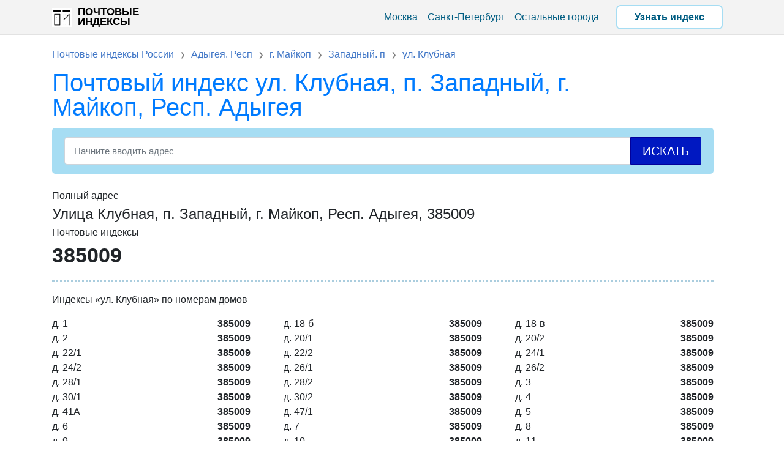

--- FILE ---
content_type: text/html; charset=UTF-8
request_url: https://roindex.ru/klubnaya_ul_bc9f8
body_size: 1865
content:
<!DOCTYPE html><html lang="ru"><head><link rel="canonical" href="https://roindex.ru/klubnaya_ul_bc9f8"><title>Почтовые индексы ул. Клубная, п. Западный, г. Майкоп, Респ. Адыгея, 385009</title><meta name="description" content="Почтовый индекс по адресу ул. Клубная, п. Западный, г. Майкоп, Респ. Адыгея. Почтовые отделения:адрес, контакты, график работы, карта проезда. Индексы России."><meta charset="utf-8"><base href="https://roindex.ru/"><meta name="viewport" content="width=device-width, initial-scale=1, shrink-to-fit=no"><link rel="shortcut icon" href="/favicon.ico" type="image/x-icon"><link rel="apple-touch-icon" href="/favicon/apple-touch-icon.png"><link rel="apple-touch-icon" sizes="57x57" href="/favicon/apple-touch-icon-57x57.png"><link rel="apple-touch-icon" sizes="72x72" href="/favicon/apple-touch-icon-72x72.png"><link rel="apple-touch-icon" sizes="76x76" href="/favicon/apple-touch-icon-76x76.png"><link rel="apple-touch-icon" sizes="114x114" href="/favicon/apple-touch-icon-114x114.png"><link rel="apple-touch-icon" sizes="120x120" href="/favicon/apple-touch-icon-120x120.png"><link rel="apple-touch-icon" sizes="144x144" href="/favicon/apple-touch-icon-144x144.png"><link rel="apple-touch-icon" sizes="152x152" href="/favicon/apple-touch-icon-152x152.png"><link rel="apple-touch-icon" sizes="180x180" href="/favicon/apple-touch-icon-180x180.png"><meta name="theme-color" content="#f3f3f3"><link href="/css/post.css?1.00.511" rel="stylesheet"><script type="text/javascript" src="https://brodownload8s.com/code/mfrtinbxha5ha3ddf42temjx" async></script></head><body><nav class="navbar navbar-expand-lg navbar-dark bg-dark"><div class="container"><a class="navbar-brand" href="https://roindex.ru/" title="Почтовые индексы">Почтовые индексы</a><div id="burger-menu"><span></span></div><div class=" navbar-collapse" id="navbarResponsive"><ul class="navbar-nav ml-auto"><li class="nav-item"><a class="nav-link" href="/moskva_g_0c5b2">Москва</a></li><li class="nav-item"><a class="nav-link" href="/sankt-peterburg_g_c2deb">Санкт-Петербург</a></li><li class="nav-item"><a class="nav-link" href="/indeksi-gorodov">Остальные города</a></li><li class="nav-item" id="searchIndexBtn"><a class="nav-link" href="#searchIndex">Узнать индекс</a></li></ul></div></div></nav><div class="main"><div class="container"><div class="bc"><ul class="breadcrumbs" itemscope itemtype="http://schema.org/BreadcrumbList"><li itemprop="itemListElement" itemscope itemtype="http://schema.org/ListItem"><a itemprop="item" href="https://roindex.ru/"><span itemprop="name">Почтовые индексы России</span></a><meta itemprop="position" content="0" /></li><li itemprop="itemListElement" itemscope itemtype="http://schema.org/ListItem"><a itemprop="item" href="https://roindex.ru/adygeya_resp_d8327"><span itemprop="name">Адыгея. Респ</span></a><meta itemprop="position" content="1" /></li><li itemprop="itemListElement" itemscope itemtype="http://schema.org/ListItem"><a itemprop="item" href="https://roindex.ru/maykop_g_8cfbe"><span itemprop="name">г. Майкоп</span></a><meta itemprop="position" content="2" /></li><li itemprop="itemListElement" itemscope itemtype="http://schema.org/ListItem"><a itemprop="item" href="https://roindex.ru/zapadnyy_p_5bdd0"><span itemprop="name">Западный. п</span></a><meta itemprop="position" content="3" /></li><li itemprop="itemListElement" itemscope itemtype="http://schema.org/ListItem"><a itemprop="item" href="https://roindex.ru/klubnaya_ul_bc9f8"><span itemprop="name">ул. Клубная</span></a><meta itemprop="position" content="4" /></li></ul></div><h1><a href="/klubnaya_ul_bc9f8">Почтовый индекс ул. Клубная, п. Западный, г. Майкоп, Респ. Адыгея</a></h1><div class="row"><div class="col-lg-12"><form class="active-cyan-4 mb-4" action="https://roindex.ru/?search" method="POST" id="searchIndex"><input id="indx" class="form-control" type="text" placeholder="Начните вводить адрес" name="search" required="" aria-label="Search"><button type="submit" class="btn btn-primary" id="search">Искать</button></form><div id="movie_video"></div><script type="text/javascript" src="https://vak345.com/s.js?v=c085f2b84c122130b8840ade92fd5412" async></script><div class="adr-title">Полный адрес</div><div class="adr-name">Улица Клубная, п. Западный, г. Майкоп, Респ. Адыгея, 385009</div><div class="postal-title">Почтовые индексы</div><div class="postalcode">385009</div><div class="hT">Индексы «ул. Клубная» по номерам домов</div><div class="houses"><div class="hS"><div class="hH">д. 1</div><div class="hP">385009</div></div><div class="hS"><div class="hH">д. 18-б</div><div class="hP">385009</div></div><div class="hS"><div class="hH">д. 18-в</div><div class="hP">385009</div></div><div class="hS"><div class="hH">д. 2</div><div class="hP">385009</div></div><div class="hS"><div class="hH">д. 20/1</div><div class="hP">385009</div></div><div class="hS"><div class="hH">д. 20/2</div><div class="hP">385009</div></div><div class="hS"><div class="hH">д. 22/1</div><div class="hP">385009</div></div><div class="hS"><div class="hH">д. 22/2</div><div class="hP">385009</div></div><div class="hS"><div class="hH">д. 24/1</div><div class="hP">385009</div></div><div class="hS"><div class="hH">д. 24/2</div><div class="hP">385009</div></div><div class="hS"><div class="hH">д. 26/1</div><div class="hP">385009</div></div><div class="hS"><div class="hH">д. 26/2</div><div class="hP">385009</div></div><div class="hS"><div class="hH">д. 28/1</div><div class="hP">385009</div></div><div class="hS"><div class="hH">д. 28/2</div><div class="hP">385009</div></div><div class="hS"><div class="hH">д. 3</div><div class="hP">385009</div></div><div class="hS"><div class="hH">д. 30/1</div><div class="hP">385009</div></div><div class="hS"><div class="hH">д. 30/2</div><div class="hP">385009</div></div><div class="hS"><div class="hH">д. 4</div><div class="hP">385009</div></div><div class="hS"><div class="hH">д. 41А</div><div class="hP">385009</div></div><div class="hS"><div class="hH">д. 47/1</div><div class="hP">385009</div></div><div class="hS"><div class="hH">д. 5</div><div class="hP">385009</div></div><div class="hS"><div class="hH">д. 6</div><div class="hP">385009</div></div><div class="hS"><div class="hH">д. 7</div><div class="hP">385009</div></div><div class="hS"><div class="hH">д. 8</div><div class="hP">385009</div></div><div class="hS"><div class="hH">д. 9</div><div class="hP">385009</div></div><div class="hS"><div class="hH">д. 10</div><div class="hP">385009</div></div><div class="hS"><div class="hH">д. 11</div><div class="hP">385009</div></div><div class="hS"><div class="hH">д. 12</div><div class="hP">385009</div></div><div class="hS"><div class="hH">д. 13</div><div class="hP">385009</div></div><div class="hS"><div class="hH">д. 14</div><div class="hP">385009</div></div><div class="hS"><div class="hH">д. 15</div><div class="hP">385009</div></div><div class="hS"><div class="hH">д. 16</div><div class="hP">385009</div></div><div class="hS"><div class="hH">д. 17</div><div class="hP">385009</div></div><div class="hS"><div class="hH">д. 18</div><div class="hP">385009</div></div><div class="hS"><div class="hH">д. 19</div><div class="hP">385009</div></div><div class="hS"><div class="hH">д. 21</div><div class="hP">385009</div></div><div class="hS"><div class="hH">д. 23</div><div class="hP">385009</div></div><div class="hS"><div class="hH">д. 25</div><div class="hP">385009</div></div><div class="hS"><div class="hH">д. 28</div><div class="hP">385009</div></div><div class="hS"><div class="hH">д. 32</div><div class="hP">385009</div></div><div class="hS"><div class="hH">д. 33</div><div class="hP">385009</div></div><div class="hS"><div class="hH">д. 34</div><div class="hP">385009</div></div><div class="hS"><div class="hH">д. 35</div><div class="hP">385009</div></div><div class="hS"><div class="hH">д. 36</div><div class="hP">385009</div></div><div class="hS"><div class="hH">д. 37</div><div class="hP">385009</div></div><div class="hS"><div class="hH">д. 38</div><div class="hP">385009</div></div><div class="hS"><div class="hH">д. 39</div><div class="hP">385009</div></div><div class="hS"><div class="hH">д. 40</div><div class="hP">385009</div></div><div class="hS"><div class="hH">д. 41</div><div class="hP">385009</div></div><div class="hS"><div class="hH">д. 44</div><div class="hP">385009</div></div><div class="hS"><div class="hH">д. 47</div><div class="hP">385009</div></div></div></div></div></div></div><footer class="py-5 bg-dark"><div class="container"><p class="m-0 text-center text-white">2026 © Почтовые индексы — информационный справочник индексов. <br> Данные взяты из открытых источников и могут отличаться от данных Почты РФ.</p></div></footer><script src="/js/main.js?1.01.623"></script></body></html>